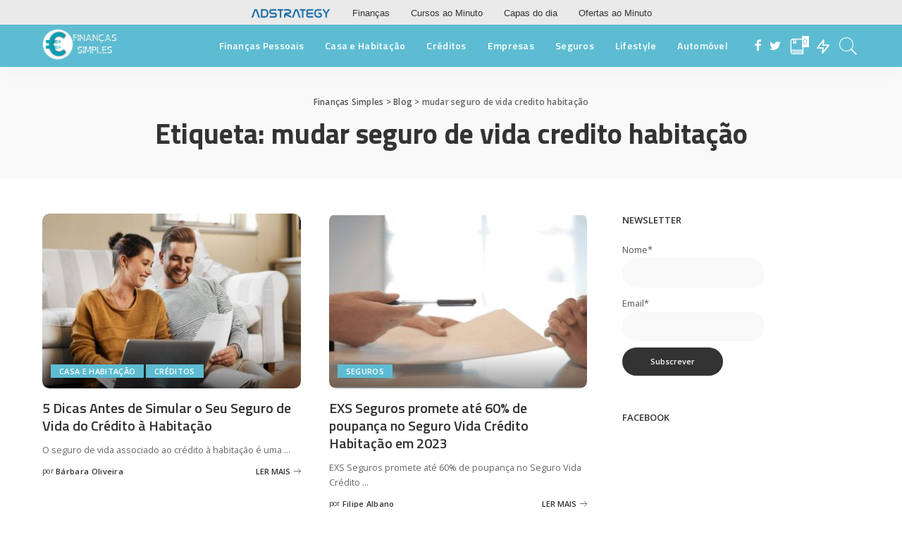

--- FILE ---
content_type: text/html; charset=UTF-8
request_url: https://www.financas-simples.pt/tag/mudar-seguro-de-vida-credito-habitacao/
body_size: 12609
content:
<!DOCTYPE html><html lang="pt-PT" prefix="og: https://ogp.me/ns#"><head><meta charset="UTF-8"><meta http-equiv="X-UA-Compatible" content="IE=edge"><meta name="viewport" content="width=device-width, initial-scale=1"><link rel="profile" href="https://gmpg.org/xfn/11">  <script data-cfasync="false" data-pagespeed-no-defer>var gtm4wp_datalayer_name = "dataLayer";
	var dataLayer = dataLayer || [];</script> <link media="all" href="https://www.financas-simples.pt/wp-content/cache/autoptimize/css/autoptimize_31b253a77a96fe45d16d420cc2754331.css" rel="stylesheet"><title>mudar seguro de vida credito habitação &ndash; Finanças Simples</title><meta name="robots" content="follow, noindex, noarchive, nosnippet"/><meta property="og:locale" content="pt_PT" /><meta property="og:type" content="article" /><meta property="og:title" content="mudar seguro de vida credito habitação &ndash; Finanças Simples" /><meta property="og:url" content="https://www.financas-simples.pt/tag/mudar-seguro-de-vida-credito-habitacao/" /><meta property="og:site_name" content="Finanças Simples" /><meta property="article:publisher" content="https://www.facebook.com/financassimples.pt" /><meta property="fb:app_id" content="966242223397117" /><meta name="twitter:card" content="summary_large_image" /><meta name="twitter:title" content="mudar seguro de vida credito habitação &ndash; Finanças Simples" /><link rel='dns-prefetch' href='//fonts.googleapis.com' /><link rel="alternate" type="application/rss+xml" title="Finanças Simples &raquo; Feed" href="https://www.financas-simples.pt/feed/" /><link rel="alternate" type="application/rss+xml" title="Finanças Simples &raquo; Feed de comentários" href="https://www.financas-simples.pt/comments/feed/" /><link rel="alternate" type="application/rss+xml" title="Feed de etiquetas Finanças Simples &raquo; mudar seguro de vida credito habitação" href="https://www.financas-simples.pt/tag/mudar-seguro-de-vida-credito-habitacao/feed/" /> <script type="application/ld+json">{"@context":"https://schema.org","@type":"Organization","legalName":"Finan\u00e7as Simples","url":"https://www.financas-simples.pt/","logo":"https://www.financas-simples.pt/wp-content/uploads/2020/02/Reel-Engine-Studios.png","sameAs":["https://www.facebook.com/financassimples.pt","https://twitter.com/FinancasSimples"]}</script> <script>window._wpemojiSettings = {"baseUrl":"https:\/\/s.w.org\/images\/core\/emoji\/15.0.3\/72x72\/","ext":".png","svgUrl":"https:\/\/s.w.org\/images\/core\/emoji\/15.0.3\/svg\/","svgExt":".svg","source":{"concatemoji":"https:\/\/www.financas-simples.pt\/wp-includes\/js\/wp-emoji-release.min.js?ver=6.7.4"}};
/*! This file is auto-generated */
!function(i,n){var o,s,e;function c(e){try{var t={supportTests:e,timestamp:(new Date).valueOf()};sessionStorage.setItem(o,JSON.stringify(t))}catch(e){}}function p(e,t,n){e.clearRect(0,0,e.canvas.width,e.canvas.height),e.fillText(t,0,0);var t=new Uint32Array(e.getImageData(0,0,e.canvas.width,e.canvas.height).data),r=(e.clearRect(0,0,e.canvas.width,e.canvas.height),e.fillText(n,0,0),new Uint32Array(e.getImageData(0,0,e.canvas.width,e.canvas.height).data));return t.every(function(e,t){return e===r[t]})}function u(e,t,n){switch(t){case"flag":return n(e,"\ud83c\udff3\ufe0f\u200d\u26a7\ufe0f","\ud83c\udff3\ufe0f\u200b\u26a7\ufe0f")?!1:!n(e,"\ud83c\uddfa\ud83c\uddf3","\ud83c\uddfa\u200b\ud83c\uddf3")&&!n(e,"\ud83c\udff4\udb40\udc67\udb40\udc62\udb40\udc65\udb40\udc6e\udb40\udc67\udb40\udc7f","\ud83c\udff4\u200b\udb40\udc67\u200b\udb40\udc62\u200b\udb40\udc65\u200b\udb40\udc6e\u200b\udb40\udc67\u200b\udb40\udc7f");case"emoji":return!n(e,"\ud83d\udc26\u200d\u2b1b","\ud83d\udc26\u200b\u2b1b")}return!1}function f(e,t,n){var r="undefined"!=typeof WorkerGlobalScope&&self instanceof WorkerGlobalScope?new OffscreenCanvas(300,150):i.createElement("canvas"),a=r.getContext("2d",{willReadFrequently:!0}),o=(a.textBaseline="top",a.font="600 32px Arial",{});return e.forEach(function(e){o[e]=t(a,e,n)}),o}function t(e){var t=i.createElement("script");t.src=e,t.defer=!0,i.head.appendChild(t)}"undefined"!=typeof Promise&&(o="wpEmojiSettingsSupports",s=["flag","emoji"],n.supports={everything:!0,everythingExceptFlag:!0},e=new Promise(function(e){i.addEventListener("DOMContentLoaded",e,{once:!0})}),new Promise(function(t){var n=function(){try{var e=JSON.parse(sessionStorage.getItem(o));if("object"==typeof e&&"number"==typeof e.timestamp&&(new Date).valueOf()<e.timestamp+604800&&"object"==typeof e.supportTests)return e.supportTests}catch(e){}return null}();if(!n){if("undefined"!=typeof Worker&&"undefined"!=typeof OffscreenCanvas&&"undefined"!=typeof URL&&URL.createObjectURL&&"undefined"!=typeof Blob)try{var e="postMessage("+f.toString()+"("+[JSON.stringify(s),u.toString(),p.toString()].join(",")+"));",r=new Blob([e],{type:"text/javascript"}),a=new Worker(URL.createObjectURL(r),{name:"wpTestEmojiSupports"});return void(a.onmessage=function(e){c(n=e.data),a.terminate(),t(n)})}catch(e){}c(n=f(s,u,p))}t(n)}).then(function(e){for(var t in e)n.supports[t]=e[t],n.supports.everything=n.supports.everything&&n.supports[t],"flag"!==t&&(n.supports.everythingExceptFlag=n.supports.everythingExceptFlag&&n.supports[t]);n.supports.everythingExceptFlag=n.supports.everythingExceptFlag&&!n.supports.flag,n.DOMReady=!1,n.readyCallback=function(){n.DOMReady=!0}}).then(function(){return e}).then(function(){var e;n.supports.everything||(n.readyCallback(),(e=n.source||{}).concatemoji?t(e.concatemoji):e.wpemoji&&e.twemoji&&(t(e.twemoji),t(e.wpemoji)))}))}((window,document),window._wpemojiSettings);</script> <link rel='stylesheet' id='google-font-quicksand-montserrat-poppins-css' href='https://fonts.googleapis.com/css?family=Quicksand%3A300%2C400%2C500%2C600%2C700%7CMontserrat%3A400%2C400i%2C500%2C600%2C700%2C900%7CPoppins%3A400%2C400i%2C700%2C700i&#038;subset=latin%2Clatin-ext&#038;ver=2.3' media='all' /><link rel='stylesheet' id='dashicons-css' href='https://www.financas-simples.pt/wp-includes/css/dashicons.min.css?ver=6.7.4' media='all' /><link rel='stylesheet' id='redux-google-fonts-pixwell_theme_options-css' href='https://fonts.googleapis.com/css?family=Open+Sans%3A300%2C400%2C600%2C700%2C800%2C300italic%2C400italic%2C600italic%2C700italic%2C800italic%7CTitillium+Web%3A600%2C700&#038;ver=1711023867' media='all' /> <script src="https://www.financas-simples.pt/wp-includes/js/jquery/jquery.min.js?ver=3.7.1" id="jquery-core-js"></script> <script id="cookie-notice-front-js-before">var cnArgs = {"ajaxUrl":"https:\/\/www.financas-simples.pt\/wp-admin\/admin-ajax.php","nonce":"29fe58ca16","hideEffect":"fade","position":"bottom","onScroll":false,"onScrollOffset":100,"onClick":false,"cookieName":"cookie_notice_accepted","cookieTime":15811200,"cookieTimeRejected":2592000,"globalCookie":false,"redirection":false,"cache":true,"revokeCookies":false,"revokeCookiesOpt":"automatic"};</script> <!--[if lt IE 9]> <script src="https://www.financas-simples.pt/wp-content/themes/pixwell/assets/js/html5shiv.min.js?ver=3.7.3" id="html5-js"></script> <![endif]--><link rel="https://api.w.org/" href="https://www.financas-simples.pt/wp-json/" /><link rel="alternate" title="JSON" type="application/json" href="https://www.financas-simples.pt/wp-json/wp/v2/tags/676" /><link rel="EditURI" type="application/rsd+xml" title="RSD" href="https://www.financas-simples.pt/xmlrpc.php?rsd" /><meta name="generator" content="WordPress 6.7.4" /> <script
  src="https://code.jquery.com/jquery-3.6.0.min.js"
  integrity="sha256-/xUj+3OJU5yExlq6GSYGSHk7tPXikynS7ogEvDej/m4="
  crossorigin="anonymous"></script> <script type="text/javascript">var fixed_header_class   = 'div.header-inner';
      var fixed_header_scroll   = '100';
      jQuery(window).scroll(function(){           
        if(jQuery(document).scrollTop() > fixed_header_scroll){
             jQuery(fixed_header_class).addClass("myfixedHeader");
           }else{
               jQuery(fixed_header_class).removeClass("myfixedHeader");	 
                }
   });</script> <meta name="facebook-domain-verification" content="mifd05wvs5tb9z5j8p3h98tugn8mgt" /> <script type="application/ld+json">{"@context":"https://schema.org","@type":"WebSite","@id":"https://www.financas-simples.pt/#website","url":"https://www.financas-simples.pt/","name":"Finan\u00e7as Simples","potentialAction":{"@type":"SearchAction","target":"https://www.financas-simples.pt/?s={search_term_string}","query-input":"required name=search_term_string"}}</script> 
 <script data-cfasync="false" data-pagespeed-no-defer type="text/javascript">var dataLayer_content = {"pagePostType":"post","pagePostType2":"tag-post"};
	dataLayer.push( dataLayer_content );</script> <script data-cfasync="false">(function(w,d,s,l,i){w[l]=w[l]||[];w[l].push({'gtm.start':
new Date().getTime(),event:'gtm.js'});var f=d.getElementsByTagName(s)[0],
j=d.createElement(s),dl=l!='dataLayer'?'&l='+l:'';j.async=true;j.src=
'//www.googletagmanager.com/gtm.js?id='+i+dl;f.parentNode.insertBefore(j,f);
})(window,document,'script','dataLayer','GTM-TBDWZK7');</script> 
 <script type="application/ld+json" class="saswp-schema-markup-output">[{"@context":"https:\/\/schema.org\/","@graph":[{"@context":"https:\/\/schema.org\/","@type":"SiteNavigationElement","@id":"https:\/\/www.financas-simples.pt#Menu Finan\u00e7as Simples","name":"Finan\u00e7as Pessoais","url":"https:\/\/www.financas-simples.pt\/category\/financas-pessoais\/"},{"@context":"https:\/\/schema.org\/","@type":"SiteNavigationElement","@id":"https:\/\/www.financas-simples.pt#Menu Finan\u00e7as Simples","name":"Casa e Habita\u00e7\u00e3o","url":"https:\/\/www.financas-simples.pt\/category\/casa-habitacao\/"},{"@context":"https:\/\/schema.org\/","@type":"SiteNavigationElement","@id":"https:\/\/www.financas-simples.pt#Menu Finan\u00e7as Simples","name":"Cr\u00e9ditos","url":"https:\/\/www.financas-simples.pt\/category\/creditos\/"},{"@context":"https:\/\/schema.org\/","@type":"SiteNavigationElement","@id":"https:\/\/www.financas-simples.pt#Menu Finan\u00e7as Simples","name":"Empresas","url":"https:\/\/www.financas-simples.pt\/category\/empresas\/"},{"@context":"https:\/\/schema.org\/","@type":"SiteNavigationElement","@id":"https:\/\/www.financas-simples.pt#Menu Finan\u00e7as Simples","name":"Seguros","url":"https:\/\/www.financas-simples.pt\/category\/seguros\/"},{"@context":"https:\/\/schema.org\/","@type":"SiteNavigationElement","@id":"https:\/\/www.financas-simples.pt#Menu Finan\u00e7as Simples","name":"Lifestyle","url":"https:\/\/www.financas-simples.pt\/category\/lifestyle\/"},{"@context":"https:\/\/schema.org\/","@type":"SiteNavigationElement","@id":"https:\/\/www.financas-simples.pt#Menu Finan\u00e7as Simples","name":"Autom\u00f3vel","url":"https:\/\/www.financas-simples.pt\/category\/auto\/"}]}]</script> <noscript><style>.lazyload[data-src]{display:none !important;}</style></noscript><link rel="icon" href="https://www.financas-simples.pt/wp-content/uploads/2019/06/cropped-logo-32x32.png" sizes="32x32" /><link rel="icon" href="https://www.financas-simples.pt/wp-content/uploads/2019/06/cropped-logo-192x192.png" sizes="192x192" /><link rel="apple-touch-icon" href="https://www.financas-simples.pt/wp-content/uploads/2019/06/cropped-logo-180x180.png" /><meta name="msapplication-TileImage" content="https://www.financas-simples.pt/wp-content/uploads/2019/06/cropped-logo-270x270.png" /><style type="text/css" title="dynamic-css" class="options-output">.topbar-wrap{font-family:"Open Sans";font-weight:normal;font-style:normal;color:#ffffff;}.main-menu > li > a,.off-canvas-menu > li > a{font-family:"Titillium Web";font-weight:600;font-style:normal;font-size:14px;}.footer-wrap{background-color:#10181e;background-repeat:repeat-x;background-size:inherit;background-attachment:inherit;background-position:center top;background-image:url('https://www.financas-simples.pt/wp-content/uploads/2020/03/footer.png');}.footer-menu-inner{font-family:"Titillium Web";letter-spacing:0px;font-weight:600;font-style:normal;font-size:14px;}html{font-family:"Open Sans";font-weight:400;font-style:normal;color:#555555;font-size:15px;}.p-wrap .entry-summary,.twitter-content.entry-summary,.author-description,.rssSummary{font-family:"Open Sans";font-weight:400;font-style:normal;}h1, .h1{font-family:"Titillium Web";text-transform:none;font-weight:700;font-style:normal;color:#333333;}h2, .h2{font-family:"Titillium Web";font-weight:600;font-style:normal;color:#333333;}h3, .h3{font-family:"Titillium Web";font-weight:600;font-style:normal;color:#333333;}h4, .h4{font-family:"Titillium Web";font-weight:600;font-style:normal;color:#333333;}h5, .h5{font-family:"Titillium Web";font-weight:600;font-style:normal;color:#333333;}h6, .h6{font-family:"Titillium Web";font-weight:600;font-style:normal;color:#333333;}.p-cat-info{font-family:"Open Sans";text-transform:uppercase;font-weight:600;font-style:normal;font-size:11px;}.p-meta-info, .wp-block-latest-posts__post-date{font-family:"Open Sans";font-weight:400;font-style:normal;font-size:11px;}.meta-info-author.author{font-family:"Open Sans";font-weight:600;font-style:normal;font-size:11px;}.breadcrumb{font-family:"Open Sans";font-weight:600;font-style:normal;font-size:12px;}.block-title, .block-header .block-title{font-family:"Open Sans";font-weight:600;font-style:normal;font-size:14px;}.ajax-quick-filter,.block-view-more{font-family:"Open Sans";font-weight:600;font-style:normal;font-size:11px;}.widget-title{font-family:"Open Sans";text-transform:uppercase;font-weight:600;font-style:normal;font-size:13px;}</style></head><body class="archive tag tag-mudar-seguro-de-vida-credito-habitacao tag-676 wp-embed-responsive cookies-not-set sticky-nav smart-sticky is-tooltips is-backtop block-header-4 w-header-1 cat-icon-radius ele-round feat-round is-parallax-feat is-fmask mh-p-link mh-p-excerpt"><div id="site" class="site"><aside id="off-canvas-section" class="off-canvas-wrap dark-style is-light-text is-hidden"><div class="close-panel-wrap tooltips-n"> <a href="#" id="off-canvas-close-btn" title="Close Panel"><i class="btn-close"></i></a></div><div class="off-canvas-holder"><div class="off-canvas-header is-light-text"><div class="header-inner"> <a href="https://www.financas-simples.pt/" class="off-canvas-logo"> <img src="[data-uri]" alt="Finanças Simples" data-src="https://www.financas-simples.pt/wp-content/uploads/2019/10/logo-removebg-preview-1.png" decoding="async" class="lazyload" data-eio-rwidth="500" data-eio-rheight="500"><noscript><img src="https://www.financas-simples.pt/wp-content/uploads/2019/10/logo-removebg-preview-1.png" alt="Finanças Simples" data-eio="l"></noscript> </a><aside class="inner-bottom"><div class="inner-bottom-right"><aside class="bookmark-section"> <a class="bookmark-link" href="https://www.financas-simples.pt/my-bookmarks/" title="Favoritos"> <span class="bookmark-icon"><i class="rbi rbi-book"></i><span class="bookmark-counter rb-counter">0</span></span> </a></aside></div></aside></div></div><div class="off-canvas-inner"><nav id="off-canvas-nav" class="off-canvas-nav"><ul id="off-canvas-menu" class="off-canvas-menu rb-menu is-clicked"><li id="menu-item-3304" class="menu-item menu-item-type-post_type menu-item-object-page menu-item-home menu-item-3304"><a href="https://www.financas-simples.pt/"><span>HOME</span></a></li><li id="menu-item-3350" class="menu-item menu-item-type-taxonomy menu-item-object-category menu-item-3350"><a href="https://www.financas-simples.pt/category/auto/"><span>Auto</span></a></li><li id="menu-item-3312" class="menu-item menu-item-type-taxonomy menu-item-object-category menu-item-has-children menu-item-3312"><a href="https://www.financas-simples.pt/category/financas-pessoais/"><span>Finanças Pessoais</span></a><ul class="sub-menu"><li id="menu-item-3313" class="menu-item menu-item-type-taxonomy menu-item-object-category menu-item-3313"><a href="https://www.financas-simples.pt/category/creditos/"><span>Créditos</span></a></li><li id="menu-item-3315" class="menu-item menu-item-type-taxonomy menu-item-object-category menu-item-3315"><a href="https://www.financas-simples.pt/category/seguranca-social/"><span>Segurança Social</span></a></li><li id="menu-item-3346" class="menu-item menu-item-type-taxonomy menu-item-object-category menu-item-3346"><a href="https://www.financas-simples.pt/category/seguros/"><span>Seguros</span></a></li></ul></li><li id="menu-item-3347" class="menu-item menu-item-type-taxonomy menu-item-object-category menu-item-3347"><a href="https://www.financas-simples.pt/category/empresas/"><span>Empresas</span></a></li><li id="menu-item-3349" class="menu-item menu-item-type-taxonomy menu-item-object-category menu-item-3349"><a href="https://www.financas-simples.pt/category/tecnologia/"><span>Tecnologia</span></a></li><li id="menu-item-3351" class="menu-item menu-item-type-taxonomy menu-item-object-category menu-item-3351"><a href="https://www.financas-simples.pt/category/opiniao-24/"><span>Opinião 24</span></a></li></ul></nav></div></div></aside><div class="site-outer"><div class="site-mask"></div><div class="topsite-wrap fw-widget-section"><div id="custom_html-3" class="widget_text widget topsite-sidebar widget_custom_html"><div class="textwidget custom-html-widget"><div class="container-fluid top-bar d-none d-sm-none d-md-block"><div class="row justify-content-center"><nav role="navigation" class="nav-test"><ul class="menu"><li class="logo-box"><a class="bar-logo" href="https://www.adstrategy.pt/"><img src="[data-uri]" data-src="/wp-content/uploads/2020/10/logo_top.png" decoding="async" class="lazyload" data-eio-rwidth="660" data-eio-rheight="80"><noscript><img src="/wp-content/uploads/2020/10/logo_top.png" data-eio="l"></noscript></a></li><li> Finanças<ul class="dropdown"><li><a href="https://financasaominuto.pt/">Finanças ao Minuto</a></li><li><a href="https://www.financas-simples.pt/">Finanças Simples</a></li></ul></li><li><a href="https://cursosaominuto.pt/wordpress/">Cursos ao Minuto</a></li><li><a href="https://capasdodia.pt/">Capas do dia</a></li><li><a href="https://www.ofertasaominuto.pt/">Ofertas ao Minuto</a></li></ul></nav></div></div><div class="nav_m col-12 d-block d-dm-block d-md-none"><div class="logo"> <a class="mobile_logo" href="https://www.adstrategy.pt/"><img src="[data-uri]" data-src="/wp-content/uploads/2020/10/logo_top.png" decoding="async" class="lazyload" data-eio-rwidth="660" data-eio-rheight="80"><noscript><img src="/wp-content/uploads/2020/10/logo_top.png" data-eio="l"></noscript></a></div><div class="main-nav_m"> <a class="hamburger-nav"></a><ul class="menu"> <a href="https://www.financas-simples.pt">Finanças Simples</a> <a href="https://financasaominuto.pt/">Finanças ao Minuto</a> <a href="https://cursosaominuto.pt/wordpress/">Cursos ao Minuto</a> <a href="https://capasdodia.pt">Capas do Dia</a> <a href="https://www.ofertasaominuto.pt/">Ofertas ao Minuto</a></ul></div></div></div></div></div><header id="site-header" class="header-wrap header-2"><div class="navbar-outer"><div class="navbar-wrap"><aside id="mobile-navbar" class="mobile-navbar"><div class="mobile-nav-inner rb-p20-gutter"><div class="m-nav-left"> <a href="#" class="off-canvas-trigger btn-toggle-wrap"><span class="btn-toggle"><span class="off-canvas-toggle"><span class="icon-toggle"></span></span></span></a></div><div class="m-nav-centered"><aside class="logo-mobile-wrap is-logo-image"> <a href="https://www.financas-simples.pt/" class="logo-mobile"> <img height="500" width="500" src="[data-uri]" alt="Finanças Simples" data-src="https://www.financas-simples.pt/wp-content/uploads/2019/10/logo-removebg-preview-1.png" decoding="async" class="lazyload" data-eio-rwidth="500" data-eio-rheight="500"><noscript><img height="500" width="500" src="https://www.financas-simples.pt/wp-content/uploads/2019/10/logo-removebg-preview-1.png" alt="Finanças Simples" data-eio="l"></noscript> </a></aside></div><div class="m-nav-right"><aside class="bookmark-section"> <a class="bookmark-link" href="https://www.financas-simples.pt/my-bookmarks/"> <span class="bookmark-icon"><i class="rbi rbi-book"></i><span class="bookmark-counter rb-counter">0</span></span> </a></aside><div class="mobile-search"> <a href="#" title="Pesquisar" class="search-icon nav-search-link"><i class="rbi rbi-search-light"></i></a><div class="navbar-search-popup header-lightbox"><div class="navbar-search-form"><form role="search" method="get" class="search-form" action="https://www.financas-simples.pt/"> <label> <span class="screen-reader-text">Pesquisar por:</span> <input type="search" class="search-field" placeholder="Pesquisar &hellip;" value="" name="s" /> </label> <input type="submit" class="search-submit" value="Pesquisar" /></form></div></div></div></div></div></aside><aside id="mobile-sticky-nav" class="mobile-sticky-nav"><div class="mobile-navbar mobile-sticky-inner"><div class="mobile-nav-inner rb-p20-gutter"><div class="m-nav-left"> <a href="#" class="off-canvas-trigger btn-toggle-wrap"><span class="btn-toggle"><span class="off-canvas-toggle"><span class="icon-toggle"></span></span></span></a></div><div class="m-nav-centered"><aside class="logo-mobile-wrap is-logo-image"> <a href="https://www.financas-simples.pt/" class="logo-mobile"> <img height="500" width="500" src="[data-uri]" alt="Finanças Simples" data-src="https://www.financas-simples.pt/wp-content/uploads/2019/10/logo-removebg-preview-1.png" decoding="async" class="lazyload" data-eio-rwidth="500" data-eio-rheight="500"><noscript><img height="500" width="500" src="https://www.financas-simples.pt/wp-content/uploads/2019/10/logo-removebg-preview-1.png" alt="Finanças Simples" data-eio="l"></noscript> </a></aside></div><div class="m-nav-right"><aside class="bookmark-section"> <a class="bookmark-link" href="https://www.financas-simples.pt/my-bookmarks/"> <span class="bookmark-icon"><i class="rbi rbi-book"></i><span class="bookmark-counter rb-counter">0</span></span> </a></aside><div class="mobile-search"> <a href="#" title="Pesquisar" class="search-icon nav-search-link"><i class="rbi rbi-search-light"></i></a><div class="navbar-search-popup header-lightbox"><div class="navbar-search-form"><form role="search" method="get" class="search-form" action="https://www.financas-simples.pt/"> <label> <span class="screen-reader-text">Pesquisar por:</span> <input type="search" class="search-field" placeholder="Pesquisar &hellip;" value="" name="s" /> </label> <input type="submit" class="search-submit" value="Pesquisar" /></form></div></div></div></div></div></div></aside><div class="rbc-container navbar-holder is-main-nav"><div class="navbar-inner rb-m20-gutter"><div class="navbar-left"><div class="logo-wrap is-logo-image site-branding"> <a href="https://www.financas-simples.pt/" class="logo" title="Finanças Simples"> <img class="logo-default lazyload" height="1080" width="1920" src="[data-uri]" alt="Finanças Simples" data-src="https://www.financas-simples.pt/wp-content/uploads/2020/02/Reel-Engine-Studios.png" decoding="async" data-eio-rwidth="1920" data-eio-rheight="1080"><noscript><img class="logo-default" height="1080" width="1920" src="https://www.financas-simples.pt/wp-content/uploads/2020/02/Reel-Engine-Studios.png" alt="Finanças Simples" data-eio="l"></noscript> </a></div></div><div class="navbar-right-outer"><nav id="site-navigation" class="main-menu-wrap" aria-label="main menu"><ul id="main-menu" class="main-menu rb-menu"  ><li id="menu-item-2395" class="menu-item menu-item-type-taxonomy menu-item-object-category menu-item-2395" ><a href="https://www.financas-simples.pt/category/financas-pessoais/" ><span>Finanças Pessoais</span></a></li><li id="menu-item-3890" class="menu-item menu-item-type-taxonomy menu-item-object-category menu-item-3890" ><a href="https://www.financas-simples.pt/category/casa-habitacao/" ><span>Casa e Habitação</span></a></li><li id="menu-item-3688" class="menu-item menu-item-type-taxonomy menu-item-object-category menu-item-3688" ><a href="https://www.financas-simples.pt/category/creditos/" ><span>Créditos</span></a></li><li id="menu-item-2952" class="menu-item menu-item-type-taxonomy menu-item-object-category menu-item-2952" ><a href="https://www.financas-simples.pt/category/empresas/" ><span>Empresas</span></a></li><li id="menu-item-3690" class="menu-item menu-item-type-taxonomy menu-item-object-category menu-item-3690" ><a href="https://www.financas-simples.pt/category/seguros/" ><span>Seguros</span></a></li><li id="menu-item-1645" class="menu-item menu-item-type-taxonomy menu-item-object-category menu-item-1645" ><a href="https://www.financas-simples.pt/category/lifestyle/" ><span>Lifestyle</span></a></li><li id="menu-item-1795" class="menu-Auto menu-item menu-item-type-taxonomy menu-item-object-category menu-item-1795" ><a href="https://www.financas-simples.pt/category/auto/" ><span>Automóvel</span></a></li></ul></nav><div class="navbar-right"><div class="navbar-social social-icons is-icon tooltips-n"> <a class="social-link-facebook" title="Facebook" href="https://www.facebook.com/financassimples.pt" target="_blank"><i class="rbi rbi-facebook"></i></a><a class="social-link-twitter" title="Twitter" href="https://twitter.com/FinancasSimples" target="_blank"><i class="rbi rbi-twitter"></i></a></div><aside class="bookmark-section tooltips-n"> <a class="bookmark-link" href="https://www.financas-simples.pt/my-bookmarks/" title="Favoritos"> <span class="bookmark-icon"><i class="rbi rbi-book"></i><span class="bookmark-counter rb-counter">0</span></span> </a></aside><aside class="trending-section is-hover"> <span class="trend-icon"><i class="rbi rbi-zap"></i></span><div class="trend-lightbox header-lightbox"><h6 class="trend-header h4">Tendências</h6><div class="trend-content"><article class="p-wrap p-list p-list-4 no-avatar post-2491 post type-post status-publish format-standard has-post-thumbnail hentry category-auto tag-declaracao-de-venda-automovel tag-declaracao-de-venda-automovel-pdf tag-declaracao-de-venda-do-automovel tag-documento-de-venda-automovel tag-documento-unico-automovel tag-minuta-da-declaracao-de-venda-automovel tag-remover-termo-declaracao-de-venda-automovel-declaracao-de-venda-automovel-2024 tag-requerimento-de-registo-automovel"><div class="col-left"><div class="p-feat"><figure class="p-thumb is-image"> <a href="https://www.financas-simples.pt/declaracao-de-venda-automovel/" title="Declaração de Venda Automóvel: Guia 2026"><img width="100" height="58" src="https://www.financas-simples.pt/wp-content/uploads/2019/06/declaração-de-venda-automovel-min.jpg" data-src="https://www.financas-simples.pt/wp-content/uploads/2019/06/declaração-de-venda-automovel-min.jpg" class="lazyload rb-lazyload rb-autosize attachment-pixwell_280x210-small size-pixwell_280x210-small wp-post-image" alt="declaração-de-venda-automovel" decoding="async" data-srcset="https://www.financas-simples.pt/wp-content/uploads/2019/06/declaração-de-venda-automovel-min.jpg 701w, https://www.financas-simples.pt/wp-content/uploads/2019/06/declaração-de-venda-automovel-min-300x175.jpg 300w" data-sizes="(max-width: 100px) 100vw, 100px" /></a></figure></div></div><div class="col-right"><div class="p-header"><h4 class="entry-title h6"> <a class="p-url" href="https://www.financas-simples.pt/declaracao-de-venda-automovel/" rel="bookmark" title="Declaração de Venda Automóvel: Guia 2026">Declaração de Venda Automóvel: Guia 2026</a></h4></div><div class="p-footer"><aside class="p-meta-info"> <span class="meta-info-el meta-info-date"> <i class="rbi rbi-clock"></i> <abbr class="date published" title="2025-01-01T21:30:19+00:00">Janeiro 1, 2025</abbr> <abbr class="updated" title="2026-01-02T14:41:15+00:00">Janeiro 2, 2026</abbr> </span></aside><aside class="hidden-meta is-hidden"> <span class="author vcard is-hidden"> <a class="url fn" rel="author" href="https://www.financas-simples.pt/author/crlucas23/"> <img alt='Cristiano Lucas' src="[data-uri]"  class="avatar avatar-22 photo lazyload" height='22' width='22' decoding='async' data-src="https://secure.gravatar.com/avatar/62eccf27223a92a3743365c64374b277?s=22&d=mm&r=g" data-srcset="https://secure.gravatar.com/avatar/62eccf27223a92a3743365c64374b277?s=44&#038;d=mm&#038;r=g 2x" data-eio-rwidth="22" data-eio-rheight="22" /><noscript><img alt='Cristiano Lucas' src='https://secure.gravatar.com/avatar/62eccf27223a92a3743365c64374b277?s=22&#038;d=mm&#038;r=g' srcset='https://secure.gravatar.com/avatar/62eccf27223a92a3743365c64374b277?s=44&#038;d=mm&#038;r=g 2x' class='avatar avatar-22 photo' height='22' width='22' decoding='async' data-eio="l" /></noscript> Cristiano Lucas </a> </span> <span class="p-tags is-hidden"> <a href="https://www.financas-simples.pt/tag/declaracao-de-venda-automovel/" rel="tag">declaração de venda automóvel</a> <a href="https://www.financas-simples.pt/tag/declaracao-de-venda-automovel-pdf/" rel="tag">declaração de venda automóvel pdf</a> <a href="https://www.financas-simples.pt/tag/declaracao-de-venda-do-automovel/" rel="tag">Declaração de venda do automóvel</a> <a href="https://www.financas-simples.pt/tag/documento-de-venda-automovel/" rel="tag">documento de venda automóvel</a> <a href="https://www.financas-simples.pt/tag/documento-unico-automovel/" rel="tag">documento único automóvel</a> <a href="https://www.financas-simples.pt/tag/minuta-da-declaracao-de-venda-automovel/" rel="tag">minuta da declaração de venda automóvel</a> <a href="https://www.financas-simples.pt/tag/remover-termo-declaracao-de-venda-automovel-declaracao-de-venda-automovel-2024/" rel="tag">Remover termo: declaração de venda automóvel declaração de venda automóvel 2024</a> <a href="https://www.financas-simples.pt/tag/requerimento-de-registo-automovel/" rel="tag">Requerimento de Registo Automóvel</a> </span></aside></div></div></article><article class="p-wrap p-list p-list-4 no-avatar post-1890 post type-post status-publish format-standard has-post-thumbnail hentry category-empresas tag-cartao-de-refeicao tag-cartao-refeicao tag-cartao-refeicao-2023 tag-cartao-refeicao-2024 tag-legislacao-sobre-cartoes-de-refeicao tag-melhor-cartao-refeicao tag-qual-o-melhor-cartao-refeicao-em-portugal tag-subsidio-alimentacao tag-tsu"><div class="col-left"><div class="p-feat"><figure class="p-thumb is-image"> <a href="https://www.financas-simples.pt/cartao-refeicao/" title="Guia do Cartão Refeição 2026"><img width="100" height="52" src="https://www.financas-simples.pt/wp-content/uploads/2019/05/imagem2.jpg" data-src="https://www.financas-simples.pt/wp-content/uploads/2019/05/imagem2.jpg" class="lazyload rb-lazyload rb-autosize attachment-pixwell_280x210-small size-pixwell_280x210-small wp-post-image" alt="cartão de refeição" decoding="async" data-srcset="https://www.financas-simples.pt/wp-content/uploads/2019/05/imagem2.jpg 1200w, https://www.financas-simples.pt/wp-content/uploads/2019/05/imagem2-300x157.jpg 300w, https://www.financas-simples.pt/wp-content/uploads/2019/05/imagem2-768x402.jpg 768w, https://www.financas-simples.pt/wp-content/uploads/2019/05/imagem2-1024x536.jpg 1024w" data-sizes="(max-width: 100px) 100vw, 100px" /></a></figure></div></div><div class="col-right"><div class="p-header"><h4 class="entry-title h6"> <a class="p-url" href="https://www.financas-simples.pt/cartao-refeicao/" rel="bookmark" title="Guia do Cartão Refeição 2026">Guia do Cartão Refeição 2026</a></h4></div><div class="p-footer"><aside class="p-meta-info"> <span class="meta-info-el meta-info-date"> <i class="rbi rbi-clock"></i> <abbr class="date published" title="2024-01-01T14:06:45+00:00">Janeiro 1, 2024</abbr> <abbr class="updated" title="2026-01-02T14:37:13+00:00">Janeiro 2, 2026</abbr> </span></aside><aside class="hidden-meta is-hidden"> <span class="author vcard is-hidden"> <a class="url fn" rel="author" href="https://www.financas-simples.pt/author/crlucas23/"> <img alt='Cristiano Lucas' src="[data-uri]"  class="avatar avatar-22 photo lazyload" height='22' width='22' decoding='async' data-src="https://secure.gravatar.com/avatar/62eccf27223a92a3743365c64374b277?s=22&d=mm&r=g" data-srcset="https://secure.gravatar.com/avatar/62eccf27223a92a3743365c64374b277?s=44&#038;d=mm&#038;r=g 2x" data-eio-rwidth="22" data-eio-rheight="22" /><noscript><img alt='Cristiano Lucas' src='https://secure.gravatar.com/avatar/62eccf27223a92a3743365c64374b277?s=22&#038;d=mm&#038;r=g' srcset='https://secure.gravatar.com/avatar/62eccf27223a92a3743365c64374b277?s=44&#038;d=mm&#038;r=g 2x' class='avatar avatar-22 photo' height='22' width='22' decoding='async' data-eio="l" /></noscript> Cristiano Lucas </a> </span> <span class="p-tags is-hidden"> <a href="https://www.financas-simples.pt/tag/cartao-de-refeicao/" rel="tag">cartão de refeição</a> <a href="https://www.financas-simples.pt/tag/cartao-refeicao/" rel="tag">cartão refeição</a> <a href="https://www.financas-simples.pt/tag/cartao-refeicao-2023/" rel="tag">cartão refeição 2023</a> <a href="https://www.financas-simples.pt/tag/cartao-refeicao-2024/" rel="tag">cartão refeição 2024</a> <a href="https://www.financas-simples.pt/tag/legislacao-sobre-cartoes-de-refeicao/" rel="tag">legislação sobre cartões de refeição</a> <a href="https://www.financas-simples.pt/tag/melhor-cartao-refeicao/" rel="tag">melhor cartão refeição</a> <a href="https://www.financas-simples.pt/tag/qual-o-melhor-cartao-refeicao-em-portugal/" rel="tag">QUAL O MELHOR CARTÃO REFEIÇÃO EM PORTUGAL</a> <a href="https://www.financas-simples.pt/tag/subsidio-alimentacao/" rel="tag">subsidio alimentação</a> <a href="https://www.financas-simples.pt/tag/tsu/" rel="tag">TSU</a> </span></aside></div></div></article><article class="p-wrap p-list p-list-4 no-avatar post-3520 post type-post status-publish format-standard has-post-thumbnail hentry category-auto tag-iuc-motas tag-iuc-motas-2023 tag-iuc-motociclos tag-iuc-motos tag-motas-pagam-iuc tag-simulador-iuc-motas tag-tabela-de-iuc-2023 tag-tabela-iuc-motociclos-2023"><div class="col-left"><div class="p-feat"><figure class="p-thumb is-image"> <a href="https://www.financas-simples.pt/iuc-motociclos/" title="Imposto Único Circulação Motociclos &#8211; IUC Motos 2024"><img width="100" height="75" src="https://www.financas-simples.pt/wp-content/uploads/2020/03/iuc-motociclos-28x21.jpg" data-src="https://www.financas-simples.pt/wp-content/uploads/2020/03/iuc-motociclos-100x75.jpg" class="lazyload rb-lazyload rb-autosize attachment-pixwell_280x210-small size-pixwell_280x210-small wp-post-image" alt="iuc motociclos" decoding="async" data-srcset="https://www.financas-simples.pt/wp-content/uploads/2020/03/iuc-motociclos-100x75.jpg 100w, https://www.financas-simples.pt/wp-content/uploads/2020/03/iuc-motociclos-280x210.jpg 280w, https://www.financas-simples.pt/wp-content/uploads/2020/03/iuc-motociclos-28x21.jpg 28w" data-sizes="(max-width: 100px) 100vw, 100px" /></a></figure></div></div><div class="col-right"><div class="p-header"><h4 class="entry-title h6"> <a class="p-url" href="https://www.financas-simples.pt/iuc-motociclos/" rel="bookmark" title="Imposto Único Circulação Motociclos &#8211; IUC Motos 2024">Imposto Único Circulação Motociclos &#8211; IUC Motos 2024</a></h4></div><div class="p-footer"><aside class="p-meta-info"> <span class="meta-info-el meta-info-date"> <i class="rbi rbi-clock"></i> <abbr class="date published" title="2023-03-15T09:44:50+00:00">Março 15, 2023</abbr> <abbr class="updated" title="2023-12-15T17:24:23+00:00">Dezembro 15, 2023</abbr> </span></aside><aside class="hidden-meta is-hidden"> <span class="author vcard is-hidden"> <a class="url fn" rel="author" href="https://www.financas-simples.pt/author/alexandra-martins/"> <img data-del="avatar" alt="Alexandra Martins" src="[data-uri]" class="avatar pp-user-avatar avatar-22 photo  lazyload" height='22' width='22' data-src="https://www.financas-simples.pt/wp-content/uploads/2019/09/Screenshot-2019-09-05-at-13.15.23-150x150.png" decoding="async" data-eio-rwidth="150" data-eio-rheight="150" /><noscript><img data-del="avatar" alt="Alexandra Martins" src='https://www.financas-simples.pt/wp-content/uploads/2019/09/Screenshot-2019-09-05-at-13.15.23-150x150.png' class='avatar pp-user-avatar avatar-22 photo ' height='22' width='22' data-eio="l" /></noscript> Alexandra Martins </a> </span> <span class="p-tags is-hidden"> <a href="https://www.financas-simples.pt/tag/iuc-motas/" rel="tag">iuc motas</a> <a href="https://www.financas-simples.pt/tag/iuc-motas-2023/" rel="tag">iuc motas 2023</a> <a href="https://www.financas-simples.pt/tag/iuc-motociclos/" rel="tag">IUC Motociclos</a> <a href="https://www.financas-simples.pt/tag/iuc-motos/" rel="tag">iuc motos</a> <a href="https://www.financas-simples.pt/tag/motas-pagam-iuc/" rel="tag">motas pagam iuc</a> <a href="https://www.financas-simples.pt/tag/simulador-iuc-motas/" rel="tag">simulador iuc motas</a> <a href="https://www.financas-simples.pt/tag/tabela-de-iuc-2023/" rel="tag">Tabela de IUC 2023</a> <a href="https://www.financas-simples.pt/tag/tabela-iuc-motociclos-2023/" rel="tag">Tabela IUC Motociclos 2023</a> </span></aside></div></div></article><article class="p-wrap p-list p-list-4 no-avatar post-1956 post type-post status-publish format-standard has-post-thumbnail hentry category-financas-pessoais tag-faturas tag-financas tag-recibos-verdes"><div class="col-left"><div class="p-feat"><figure class="p-thumb is-image"> <a href="https://www.financas-simples.pt/recibos-verdes/" title="Guia Definitivo: Recibos Verdes 2021"><img width="100" height="66" src="https://www.financas-simples.pt/wp-content/uploads/2019/05/recibos-verdes-1.jpeg" data-src="https://www.financas-simples.pt/wp-content/uploads/2019/05/recibos-verdes-1.jpeg" class="lazyload rb-lazyload rb-autosize attachment-pixwell_280x210-small size-pixwell_280x210-small wp-post-image" alt="recibos verdes" decoding="async" data-srcset="https://www.financas-simples.pt/wp-content/uploads/2019/05/recibos-verdes-1.jpeg 699w, https://www.financas-simples.pt/wp-content/uploads/2019/05/recibos-verdes-1-300x199.jpeg 300w" data-sizes="(max-width: 100px) 100vw, 100px" /></a></figure></div></div><div class="col-right"><div class="p-header"><h4 class="entry-title h6"> <a class="p-url" href="https://www.financas-simples.pt/recibos-verdes/" rel="bookmark" title="Guia Definitivo: Recibos Verdes 2021">Guia Definitivo: Recibos Verdes 2021</a></h4></div><div class="p-footer"><aside class="p-meta-info"> <span class="meta-info-el meta-info-date"> <i class="rbi rbi-clock"></i> <abbr class="date published" title="2019-05-05T00:59:59+00:00">Maio 5, 2019</abbr> <abbr class="updated" title="2021-01-07T12:10:31+00:00">Janeiro 7, 2021</abbr> </span></aside><aside class="hidden-meta is-hidden"> <span class="author vcard is-hidden"> <a class="url fn" rel="author" href="https://www.financas-simples.pt/author/crlucas23/"> <img alt='Cristiano Lucas' src="[data-uri]"  class="avatar avatar-22 photo lazyload" height='22' width='22' decoding='async' data-src="https://secure.gravatar.com/avatar/62eccf27223a92a3743365c64374b277?s=22&d=mm&r=g" data-srcset="https://secure.gravatar.com/avatar/62eccf27223a92a3743365c64374b277?s=44&#038;d=mm&#038;r=g 2x" data-eio-rwidth="22" data-eio-rheight="22" /><noscript><img alt='Cristiano Lucas' src='https://secure.gravatar.com/avatar/62eccf27223a92a3743365c64374b277?s=22&#038;d=mm&#038;r=g' srcset='https://secure.gravatar.com/avatar/62eccf27223a92a3743365c64374b277?s=44&#038;d=mm&#038;r=g 2x' class='avatar avatar-22 photo' height='22' width='22' decoding='async' data-eio="l" /></noscript> Cristiano Lucas </a> </span> <span class="p-tags is-hidden"> <a href="https://www.financas-simples.pt/tag/faturas/" rel="tag">faturas</a> <a href="https://www.financas-simples.pt/tag/financas/" rel="tag">finanças</a> <a href="https://www.financas-simples.pt/tag/recibos-verdes/" rel="tag">recibos verdes</a> </span></aside></div></div></article></div></div></aside><aside class="navbar-search nav-search-live"> <a href="#" title="Pesquisar" class="nav-search-link search-icon"><i class="rbi rbi-search-light"></i></a><div class="navbar-search-popup header-lightbox"><div class="navbar-search-form"><form role="search" method="get" class="search-form" action="https://www.financas-simples.pt/"> <label> <span class="screen-reader-text">Pesquisar por:</span> <input type="search" class="search-field" placeholder="Pesquisar &hellip;" value="" name="s" /> </label> <input type="submit" class="search-submit" value="Pesquisar" /></form></div><div class="load-animation live-search-animation"></div><div class="navbar-search-response"></div></div></aside></div></div></div></div></div></div><aside id="sticky-nav" class="section-sticky-holder"><div class="section-sticky"><div class="navbar-wrap"><div class="rbc-container navbar-holder"><div class="navbar-inner rb-m20-gutter"><div class="navbar-left"><div class="logo-wrap is-logo-image site-branding"> <a href="https://www.financas-simples.pt/" class="logo" title="Finanças Simples"> <img class="logo-default lazyload" height="1080" width="1920" src="[data-uri]" alt="Finanças Simples" data-src="https://www.financas-simples.pt/wp-content/uploads/2020/02/Reel-Engine-Studios.png" decoding="async" data-eio-rwidth="1920" data-eio-rheight="1080"><noscript><img class="logo-default" height="1080" width="1920" src="https://www.financas-simples.pt/wp-content/uploads/2020/02/Reel-Engine-Studios.png" alt="Finanças Simples" data-eio="l"></noscript> </a></div><aside class="main-menu-wrap"><ul id="sticky-menu" class="main-menu rb-menu"><li class="menu-item menu-item-type-taxonomy menu-item-object-category menu-item-2395"><a href="https://www.financas-simples.pt/category/financas-pessoais/"><span>Finanças Pessoais</span></a></li><li class="menu-item menu-item-type-taxonomy menu-item-object-category menu-item-3890"><a href="https://www.financas-simples.pt/category/casa-habitacao/"><span>Casa e Habitação</span></a></li><li class="menu-item menu-item-type-taxonomy menu-item-object-category menu-item-3688"><a href="https://www.financas-simples.pt/category/creditos/"><span>Créditos</span></a></li><li class="menu-item menu-item-type-taxonomy menu-item-object-category menu-item-2952"><a href="https://www.financas-simples.pt/category/empresas/"><span>Empresas</span></a></li><li class="menu-item menu-item-type-taxonomy menu-item-object-category menu-item-3690"><a href="https://www.financas-simples.pt/category/seguros/"><span>Seguros</span></a></li><li class="menu-item menu-item-type-taxonomy menu-item-object-category menu-item-1645"><a href="https://www.financas-simples.pt/category/lifestyle/"><span>Lifestyle</span></a></li><li class="menu-Auto menu-item menu-item-type-taxonomy menu-item-object-category menu-item-1795"><a href="https://www.financas-simples.pt/category/auto/"><span>Automóvel</span></a></li></ul></aside></div><div class="navbar-right"><div class="navbar-social social-icons is-icon tooltips-n"> <a class="social-link-facebook" title="Facebook" href="https://www.facebook.com/financassimples.pt" target="_blank"><i class="rbi rbi-facebook"></i></a><a class="social-link-twitter" title="Twitter" href="https://twitter.com/FinancasSimples" target="_blank"><i class="rbi rbi-twitter"></i></a></div><aside class="trending-section is-hover"> <span class="trend-icon"><i class="rbi rbi-zap"></i></span><div class="trend-lightbox header-lightbox"><h6 class="trend-header h4">Tendências</h6><div class="trend-content"><article class="p-wrap p-list p-list-4 no-avatar post-2491 post type-post status-publish format-standard has-post-thumbnail hentry category-auto tag-declaracao-de-venda-automovel tag-declaracao-de-venda-automovel-pdf tag-declaracao-de-venda-do-automovel tag-documento-de-venda-automovel tag-documento-unico-automovel tag-minuta-da-declaracao-de-venda-automovel tag-remover-termo-declaracao-de-venda-automovel-declaracao-de-venda-automovel-2024 tag-requerimento-de-registo-automovel"><div class="col-left"><div class="p-feat"><figure class="p-thumb is-image"> <a href="https://www.financas-simples.pt/declaracao-de-venda-automovel/" title="Declaração de Venda Automóvel: Guia 2026"><img width="100" height="58" src="https://www.financas-simples.pt/wp-content/uploads/2019/06/declaração-de-venda-automovel-min.jpg" data-src="https://www.financas-simples.pt/wp-content/uploads/2019/06/declaração-de-venda-automovel-min.jpg" class="lazyload rb-lazyload rb-autosize attachment-pixwell_280x210-small size-pixwell_280x210-small wp-post-image" alt="declaração-de-venda-automovel" decoding="async" data-srcset="https://www.financas-simples.pt/wp-content/uploads/2019/06/declaração-de-venda-automovel-min.jpg 701w, https://www.financas-simples.pt/wp-content/uploads/2019/06/declaração-de-venda-automovel-min-300x175.jpg 300w" data-sizes="(max-width: 100px) 100vw, 100px" /></a></figure></div></div><div class="col-right"><div class="p-header"><h4 class="entry-title h6"> <a class="p-url" href="https://www.financas-simples.pt/declaracao-de-venda-automovel/" rel="bookmark" title="Declaração de Venda Automóvel: Guia 2026">Declaração de Venda Automóvel: Guia 2026</a></h4></div><div class="p-footer"><aside class="p-meta-info"> <span class="meta-info-el meta-info-date"> <i class="rbi rbi-clock"></i> <abbr class="date published" title="2025-01-01T21:30:19+00:00">Janeiro 1, 2025</abbr> <abbr class="updated" title="2026-01-02T14:41:15+00:00">Janeiro 2, 2026</abbr> </span></aside><aside class="hidden-meta is-hidden"> <span class="author vcard is-hidden"> <a class="url fn" rel="author" href="https://www.financas-simples.pt/author/crlucas23/"> <img alt='Cristiano Lucas' src="[data-uri]"  class="avatar avatar-22 photo lazyload" height='22' width='22' decoding='async' data-src="https://secure.gravatar.com/avatar/62eccf27223a92a3743365c64374b277?s=22&d=mm&r=g" data-srcset="https://secure.gravatar.com/avatar/62eccf27223a92a3743365c64374b277?s=44&#038;d=mm&#038;r=g 2x" data-eio-rwidth="22" data-eio-rheight="22" /><noscript><img alt='Cristiano Lucas' src='https://secure.gravatar.com/avatar/62eccf27223a92a3743365c64374b277?s=22&#038;d=mm&#038;r=g' srcset='https://secure.gravatar.com/avatar/62eccf27223a92a3743365c64374b277?s=44&#038;d=mm&#038;r=g 2x' class='avatar avatar-22 photo' height='22' width='22' decoding='async' data-eio="l" /></noscript> Cristiano Lucas </a> </span> <span class="p-tags is-hidden"> <a href="https://www.financas-simples.pt/tag/declaracao-de-venda-automovel/" rel="tag">declaração de venda automóvel</a> <a href="https://www.financas-simples.pt/tag/declaracao-de-venda-automovel-pdf/" rel="tag">declaração de venda automóvel pdf</a> <a href="https://www.financas-simples.pt/tag/declaracao-de-venda-do-automovel/" rel="tag">Declaração de venda do automóvel</a> <a href="https://www.financas-simples.pt/tag/documento-de-venda-automovel/" rel="tag">documento de venda automóvel</a> <a href="https://www.financas-simples.pt/tag/documento-unico-automovel/" rel="tag">documento único automóvel</a> <a href="https://www.financas-simples.pt/tag/minuta-da-declaracao-de-venda-automovel/" rel="tag">minuta da declaração de venda automóvel</a> <a href="https://www.financas-simples.pt/tag/remover-termo-declaracao-de-venda-automovel-declaracao-de-venda-automovel-2024/" rel="tag">Remover termo: declaração de venda automóvel declaração de venda automóvel 2024</a> <a href="https://www.financas-simples.pt/tag/requerimento-de-registo-automovel/" rel="tag">Requerimento de Registo Automóvel</a> </span></aside></div></div></article><article class="p-wrap p-list p-list-4 no-avatar post-1890 post type-post status-publish format-standard has-post-thumbnail hentry category-empresas tag-cartao-de-refeicao tag-cartao-refeicao tag-cartao-refeicao-2023 tag-cartao-refeicao-2024 tag-legislacao-sobre-cartoes-de-refeicao tag-melhor-cartao-refeicao tag-qual-o-melhor-cartao-refeicao-em-portugal tag-subsidio-alimentacao tag-tsu"><div class="col-left"><div class="p-feat"><figure class="p-thumb is-image"> <a href="https://www.financas-simples.pt/cartao-refeicao/" title="Guia do Cartão Refeição 2026"><img width="100" height="52" src="https://www.financas-simples.pt/wp-content/uploads/2019/05/imagem2.jpg" data-src="https://www.financas-simples.pt/wp-content/uploads/2019/05/imagem2.jpg" class="lazyload rb-lazyload rb-autosize attachment-pixwell_280x210-small size-pixwell_280x210-small wp-post-image" alt="cartão de refeição" decoding="async" data-srcset="https://www.financas-simples.pt/wp-content/uploads/2019/05/imagem2.jpg 1200w, https://www.financas-simples.pt/wp-content/uploads/2019/05/imagem2-300x157.jpg 300w, https://www.financas-simples.pt/wp-content/uploads/2019/05/imagem2-768x402.jpg 768w, https://www.financas-simples.pt/wp-content/uploads/2019/05/imagem2-1024x536.jpg 1024w" data-sizes="(max-width: 100px) 100vw, 100px" /></a></figure></div></div><div class="col-right"><div class="p-header"><h4 class="entry-title h6"> <a class="p-url" href="https://www.financas-simples.pt/cartao-refeicao/" rel="bookmark" title="Guia do Cartão Refeição 2026">Guia do Cartão Refeição 2026</a></h4></div><div class="p-footer"><aside class="p-meta-info"> <span class="meta-info-el meta-info-date"> <i class="rbi rbi-clock"></i> <abbr class="date published" title="2024-01-01T14:06:45+00:00">Janeiro 1, 2024</abbr> <abbr class="updated" title="2026-01-02T14:37:13+00:00">Janeiro 2, 2026</abbr> </span></aside><aside class="hidden-meta is-hidden"> <span class="author vcard is-hidden"> <a class="url fn" rel="author" href="https://www.financas-simples.pt/author/crlucas23/"> <img alt='Cristiano Lucas' src="[data-uri]"  class="avatar avatar-22 photo lazyload" height='22' width='22' decoding='async' data-src="https://secure.gravatar.com/avatar/62eccf27223a92a3743365c64374b277?s=22&d=mm&r=g" data-srcset="https://secure.gravatar.com/avatar/62eccf27223a92a3743365c64374b277?s=44&#038;d=mm&#038;r=g 2x" data-eio-rwidth="22" data-eio-rheight="22" /><noscript><img alt='Cristiano Lucas' src='https://secure.gravatar.com/avatar/62eccf27223a92a3743365c64374b277?s=22&#038;d=mm&#038;r=g' srcset='https://secure.gravatar.com/avatar/62eccf27223a92a3743365c64374b277?s=44&#038;d=mm&#038;r=g 2x' class='avatar avatar-22 photo' height='22' width='22' decoding='async' data-eio="l" /></noscript> Cristiano Lucas </a> </span> <span class="p-tags is-hidden"> <a href="https://www.financas-simples.pt/tag/cartao-de-refeicao/" rel="tag">cartão de refeição</a> <a href="https://www.financas-simples.pt/tag/cartao-refeicao/" rel="tag">cartão refeição</a> <a href="https://www.financas-simples.pt/tag/cartao-refeicao-2023/" rel="tag">cartão refeição 2023</a> <a href="https://www.financas-simples.pt/tag/cartao-refeicao-2024/" rel="tag">cartão refeição 2024</a> <a href="https://www.financas-simples.pt/tag/legislacao-sobre-cartoes-de-refeicao/" rel="tag">legislação sobre cartões de refeição</a> <a href="https://www.financas-simples.pt/tag/melhor-cartao-refeicao/" rel="tag">melhor cartão refeição</a> <a href="https://www.financas-simples.pt/tag/qual-o-melhor-cartao-refeicao-em-portugal/" rel="tag">QUAL O MELHOR CARTÃO REFEIÇÃO EM PORTUGAL</a> <a href="https://www.financas-simples.pt/tag/subsidio-alimentacao/" rel="tag">subsidio alimentação</a> <a href="https://www.financas-simples.pt/tag/tsu/" rel="tag">TSU</a> </span></aside></div></div></article><article class="p-wrap p-list p-list-4 no-avatar post-3520 post type-post status-publish format-standard has-post-thumbnail hentry category-auto tag-iuc-motas tag-iuc-motas-2023 tag-iuc-motociclos tag-iuc-motos tag-motas-pagam-iuc tag-simulador-iuc-motas tag-tabela-de-iuc-2023 tag-tabela-iuc-motociclos-2023"><div class="col-left"><div class="p-feat"><figure class="p-thumb is-image"> <a href="https://www.financas-simples.pt/iuc-motociclos/" title="Imposto Único Circulação Motociclos &#8211; IUC Motos 2024"><img width="100" height="75" src="https://www.financas-simples.pt/wp-content/uploads/2020/03/iuc-motociclos-28x21.jpg" data-src="https://www.financas-simples.pt/wp-content/uploads/2020/03/iuc-motociclos-100x75.jpg" class="lazyload rb-lazyload rb-autosize attachment-pixwell_280x210-small size-pixwell_280x210-small wp-post-image" alt="iuc motociclos" decoding="async" data-srcset="https://www.financas-simples.pt/wp-content/uploads/2020/03/iuc-motociclos-100x75.jpg 100w, https://www.financas-simples.pt/wp-content/uploads/2020/03/iuc-motociclos-280x210.jpg 280w, https://www.financas-simples.pt/wp-content/uploads/2020/03/iuc-motociclos-28x21.jpg 28w" data-sizes="(max-width: 100px) 100vw, 100px" /></a></figure></div></div><div class="col-right"><div class="p-header"><h4 class="entry-title h6"> <a class="p-url" href="https://www.financas-simples.pt/iuc-motociclos/" rel="bookmark" title="Imposto Único Circulação Motociclos &#8211; IUC Motos 2024">Imposto Único Circulação Motociclos &#8211; IUC Motos 2024</a></h4></div><div class="p-footer"><aside class="p-meta-info"> <span class="meta-info-el meta-info-date"> <i class="rbi rbi-clock"></i> <abbr class="date published" title="2023-03-15T09:44:50+00:00">Março 15, 2023</abbr> <abbr class="updated" title="2023-12-15T17:24:23+00:00">Dezembro 15, 2023</abbr> </span></aside><aside class="hidden-meta is-hidden"> <span class="author vcard is-hidden"> <a class="url fn" rel="author" href="https://www.financas-simples.pt/author/alexandra-martins/"> <img data-del="avatar" alt="Alexandra Martins" src="[data-uri]" class="avatar pp-user-avatar avatar-22 photo  lazyload" height='22' width='22' data-src="https://www.financas-simples.pt/wp-content/uploads/2019/09/Screenshot-2019-09-05-at-13.15.23-150x150.png" decoding="async" data-eio-rwidth="150" data-eio-rheight="150" /><noscript><img data-del="avatar" alt="Alexandra Martins" src='https://www.financas-simples.pt/wp-content/uploads/2019/09/Screenshot-2019-09-05-at-13.15.23-150x150.png' class='avatar pp-user-avatar avatar-22 photo ' height='22' width='22' data-eio="l" /></noscript> Alexandra Martins </a> </span> <span class="p-tags is-hidden"> <a href="https://www.financas-simples.pt/tag/iuc-motas/" rel="tag">iuc motas</a> <a href="https://www.financas-simples.pt/tag/iuc-motas-2023/" rel="tag">iuc motas 2023</a> <a href="https://www.financas-simples.pt/tag/iuc-motociclos/" rel="tag">IUC Motociclos</a> <a href="https://www.financas-simples.pt/tag/iuc-motos/" rel="tag">iuc motos</a> <a href="https://www.financas-simples.pt/tag/motas-pagam-iuc/" rel="tag">motas pagam iuc</a> <a href="https://www.financas-simples.pt/tag/simulador-iuc-motas/" rel="tag">simulador iuc motas</a> <a href="https://www.financas-simples.pt/tag/tabela-de-iuc-2023/" rel="tag">Tabela de IUC 2023</a> <a href="https://www.financas-simples.pt/tag/tabela-iuc-motociclos-2023/" rel="tag">Tabela IUC Motociclos 2023</a> </span></aside></div></div></article><article class="p-wrap p-list p-list-4 no-avatar post-1956 post type-post status-publish format-standard has-post-thumbnail hentry category-financas-pessoais tag-faturas tag-financas tag-recibos-verdes"><div class="col-left"><div class="p-feat"><figure class="p-thumb is-image"> <a href="https://www.financas-simples.pt/recibos-verdes/" title="Guia Definitivo: Recibos Verdes 2021"><img width="100" height="66" src="https://www.financas-simples.pt/wp-content/uploads/2019/05/recibos-verdes-1.jpeg" data-src="https://www.financas-simples.pt/wp-content/uploads/2019/05/recibos-verdes-1.jpeg" class="lazyload rb-lazyload rb-autosize attachment-pixwell_280x210-small size-pixwell_280x210-small wp-post-image" alt="recibos verdes" decoding="async" data-srcset="https://www.financas-simples.pt/wp-content/uploads/2019/05/recibos-verdes-1.jpeg 699w, https://www.financas-simples.pt/wp-content/uploads/2019/05/recibos-verdes-1-300x199.jpeg 300w" data-sizes="(max-width: 100px) 100vw, 100px" /></a></figure></div></div><div class="col-right"><div class="p-header"><h4 class="entry-title h6"> <a class="p-url" href="https://www.financas-simples.pt/recibos-verdes/" rel="bookmark" title="Guia Definitivo: Recibos Verdes 2021">Guia Definitivo: Recibos Verdes 2021</a></h4></div><div class="p-footer"><aside class="p-meta-info"> <span class="meta-info-el meta-info-date"> <i class="rbi rbi-clock"></i> <abbr class="date published" title="2019-05-05T00:59:59+00:00">Maio 5, 2019</abbr> <abbr class="updated" title="2021-01-07T12:10:31+00:00">Janeiro 7, 2021</abbr> </span></aside><aside class="hidden-meta is-hidden"> <span class="author vcard is-hidden"> <a class="url fn" rel="author" href="https://www.financas-simples.pt/author/crlucas23/"> <img alt='Cristiano Lucas' src="[data-uri]"  class="avatar avatar-22 photo lazyload" height='22' width='22' decoding='async' data-src="https://secure.gravatar.com/avatar/62eccf27223a92a3743365c64374b277?s=22&d=mm&r=g" data-srcset="https://secure.gravatar.com/avatar/62eccf27223a92a3743365c64374b277?s=44&#038;d=mm&#038;r=g 2x" data-eio-rwidth="22" data-eio-rheight="22" /><noscript><img alt='Cristiano Lucas' src='https://secure.gravatar.com/avatar/62eccf27223a92a3743365c64374b277?s=22&#038;d=mm&#038;r=g' srcset='https://secure.gravatar.com/avatar/62eccf27223a92a3743365c64374b277?s=44&#038;d=mm&#038;r=g 2x' class='avatar avatar-22 photo' height='22' width='22' decoding='async' data-eio="l" /></noscript> Cristiano Lucas </a> </span> <span class="p-tags is-hidden"> <a href="https://www.financas-simples.pt/tag/faturas/" rel="tag">faturas</a> <a href="https://www.financas-simples.pt/tag/financas/" rel="tag">finanças</a> <a href="https://www.financas-simples.pt/tag/recibos-verdes/" rel="tag">recibos verdes</a> </span></aside></div></div></article></div></div></aside><aside class="bookmark-section tooltips-n"> <a class="bookmark-link" href="https://www.financas-simples.pt/my-bookmarks/" title="Favoritos"> <span class="bookmark-icon"><i class="rbi rbi-book"></i><span class="bookmark-counter rb-counter">0</span></span> </a></aside><aside class="navbar-search nav-search-live"> <a href="#" title="Pesquisar" class="nav-search-link search-icon"><i class="rbi rbi-search-light"></i></a><div class="navbar-search-popup header-lightbox"><div class="navbar-search-form"><form role="search" method="get" class="search-form" action="https://www.financas-simples.pt/"> <label> <span class="screen-reader-text">Pesquisar por:</span> <input type="search" class="search-field" placeholder="Pesquisar &hellip;" value="" name="s" /> </label> <input type="submit" class="search-submit" value="Pesquisar" /></form></div><div class="load-animation live-search-animation"></div><div class="navbar-search-response"></div></div></aside></div></div></div></div></div></aside></header><div class="site-wrap clearfix"><div class="site-content"><header class="page-header archive-header"><div class="header-holder"><div class="rbc-container rb-p20-gutter"><aside id="site-breadcrumb" class="breadcrumb breadcrumb-navxt"> <span class="breadcrumb-inner rbc-container rb-p20-gutter" vocab="https://schema.org/" typeof="BreadcrumbList"> <span property="itemListElement" typeof="ListItem"><a property="item" typeof="WebPage" title="Go to Finanças Simples." href="https://www.financas-simples.pt" class="home" ><span property="name">Finanças Simples</span></a><meta property="position" content="1"></span> &gt; <span property="itemListElement" typeof="ListItem"><a property="item" typeof="WebPage" title="Go to Blog." href="https://www.financas-simples.pt/blog/" class="post-root post post-post" ><span property="name">Blog</span></a><meta property="position" content="2"></span> &gt; <span property="itemListElement" typeof="ListItem"><span property="name" class="archive taxonomy post_tag current-item">mudar seguro de vida credito habitação</span><meta property="url" content="https://www.financas-simples.pt/tag/mudar-seguro-de-vida-credito-habitacao/"><meta property="position" content="3"></span></span></aside><h1 class="page-title archive-title">Etiqueta: <span>mudar seguro de vida credito habitação</span></h1></div></div></header><div class="page-content archive-content rbc-content-section is-sidebar-right active-sidebar layout-ct-grid-1"><div class="wrap rbc-wrap rbc-container rb-p20-gutter"><main id="main" class="site-main rbc-content"><div class="content-wrap"><div class="content-inner rb-row rb-n20-gutter"><div class="p-outer rb-p20-gutter rb-col-t6 rb-col-m12"><article class="p-wrap p-grid p-grid-1 no-avatar post-5477 post type-post status-publish format-standard has-post-thumbnail hentry category-casa-habitacao category-creditos tag-benificios-de-seguro tag-cobertura tag-cobertura-de-seguro tag-compara-precos-para-empresas tag-comparar-ofertas-de-seguradoras tag-dicas-para-poupar tag-mudar-seguro-de-vida-credito-habitacao tag-o-que-e-seguro tag-poupar tag-seguro tag-seguro-de-vida tag-simulacao tag-simular tag-simular-credito-a-habitacao"><div class="p-feat-holder"><div class="p-feat"><figure class="p-thumb is-image"> <a href="https://www.financas-simples.pt/5-dicas-antes-de-simular-o-seu-seguro-de-vida-do-credito-a-habitacao/" title="5 Dicas Antes de Simular o Seu Seguro de Vida do Crédito à Habitação"><img width="370" height="250" src="https://www.financas-simples.pt/wp-content/uploads/2024/07/o-crédito-à-habitação-37x25.jpg" data-src="https://www.financas-simples.pt/wp-content/uploads/2024/07/o-crédito-à-habitação-370x250.jpg" class="lazyload rb-lazyload rb-autosize attachment-pixwell_370x250 size-pixwell_370x250 wp-post-image" alt="" decoding="async" data-srcset="https://www.financas-simples.pt/wp-content/uploads/2024/07/o-crédito-à-habitação-370x250.jpg 370w, https://www.financas-simples.pt/wp-content/uploads/2024/07/o-crédito-à-habitação-740x500.jpg 740w, https://www.financas-simples.pt/wp-content/uploads/2024/07/o-crédito-à-habitação-37x25.jpg 37w" data-sizes="(max-width: 370px) 100vw, 370px" /></a></figure><aside class="p-cat-info is-absolute"> <a class="cat-info-el cat-info-id-423" href="https://www.financas-simples.pt/category/casa-habitacao/" rel="category">Casa e Habitação</a><a class="cat-info-el cat-info-id-292" href="https://www.financas-simples.pt/category/creditos/" rel="category">Créditos</a></aside></div></div><div class="p-header"><h3 class="entry-title"> <a class="p-url" href="https://www.financas-simples.pt/5-dicas-antes-de-simular-o-seu-seguro-de-vida-do-credito-a-habitacao/" rel="bookmark" title="5 Dicas Antes de Simular o Seu Seguro de Vida do Crédito à Habitação">5 Dicas Antes de Simular o Seu Seguro de Vida do Crédito à Habitação</a> <span class="read-it-later bookmark-item" data-title="Ler mais tarde" data-bookmarkid="5477"><i class="rbi rbi-bookmark"></i></span></h3></div><p class="entry-summary">O seguro de vida associado ao crédito à habitação é uma <span class="summary-dot">...</span></p><div class="p-footer"><aside class="p-meta-info"> <span class="meta-info-el meta-info-author author vcard"> <span class="screen-reader-text">Posted by</span> <em class="meta-label">por </em> <a class="url fn" rel="author" href="https://www.financas-simples.pt/author/barbara/">Bárbara Oliveira</a> </span> <span class="meta-info-el mobile-bookmark"> <span class="read-it-later bookmark-item" data-title="Ler mais tarde" data-bookmarkid="5477"><i class="rbi rbi-bookmark"></i></span> </span></aside> <a class="btn p-link" href="https://www.financas-simples.pt/5-dicas-antes-de-simular-o-seu-seguro-de-vida-do-credito-a-habitacao/"><span>LER MAIS</span><i class="rbi rbi-arrow-right"></i></a><aside class="hidden-meta is-hidden"> <span class="post-date is-hidden"> <abbr class="date published" title="2024-07-23T10:24:21+00:00">Julho 23, 2024</abbr> <abbr class="updated" title="2024-09-18T14:17:26+00:00">Setembro 18, 2024</abbr> </span> <span class="p-tags is-hidden"> <a href="https://www.financas-simples.pt/tag/benificios-de-seguro/" rel="tag">benificios de seguro</a> <a href="https://www.financas-simples.pt/tag/cobertura/" rel="tag">cobertura</a> <a href="https://www.financas-simples.pt/tag/cobertura-de-seguro/" rel="tag">cobertura de seguro</a> <a href="https://www.financas-simples.pt/tag/compara-precos-para-empresas/" rel="tag">Compara Preços para Empresas</a> <a href="https://www.financas-simples.pt/tag/comparar-ofertas-de-seguradoras/" rel="tag">comparar ofertas de seguradoras</a> <a href="https://www.financas-simples.pt/tag/dicas-para-poupar/" rel="tag">dicas para poupar</a> <a href="https://www.financas-simples.pt/tag/mudar-seguro-de-vida-credito-habitacao/" rel="tag">mudar seguro de vida credito habitação</a> <a href="https://www.financas-simples.pt/tag/o-que-e-seguro/" rel="tag">o que é seguro</a> <a href="https://www.financas-simples.pt/tag/poupar/" rel="tag">poupar</a> <a href="https://www.financas-simples.pt/tag/seguro/" rel="tag">seguro</a> <a href="https://www.financas-simples.pt/tag/seguro-de-vida/" rel="tag">seguro de vida</a> <a href="https://www.financas-simples.pt/tag/simulacao/" rel="tag">simulação</a> <a href="https://www.financas-simples.pt/tag/simular/" rel="tag">Simular</a> <a href="https://www.financas-simples.pt/tag/simular-credito-a-habitacao/" rel="tag">Simular crédito à habitação</a> </span></aside></div></article></div><div class="p-outer rb-p20-gutter rb-col-t6 rb-col-m12"><article class="p-wrap p-grid p-grid-1 no-avatar post-4792 post type-post status-publish format-standard has-post-thumbnail hentry category-casa-habitacao category-creditos category-financas-pessoais category-seguros tag-credito-habitacao tag-exs-seguros tag-mudar-seguro-de-vida-credito-habitacao tag-seguro-de-vida-credito-habitacao tag-seguro-de-vida-habitacao-da-exs tag-seguro-vida-credito-casa tag-seguro-vida-credito-habitacao"><div class="p-feat-holder"><div class="p-feat"><figure class="p-thumb is-image"> <a href="https://www.financas-simples.pt/exs-poupanca-seguro-vida-habitacao/" title="EXS Seguros promete até 60% de poupança no Seguro Vida Crédito Habitação em 2023"><img width="370" height="250" src="https://www.financas-simples.pt/wp-content/uploads/2023/03/EXS-Seguro-Vida-Crédito-Habitação-37x25.jpg" data-src="https://www.financas-simples.pt/wp-content/uploads/2023/03/EXS-Seguro-Vida-Crédito-Habitação-370x250.jpg" class="lazyload rb-lazyload rb-autosize attachment-pixwell_370x250 size-pixwell_370x250 wp-post-image" alt="EXS Seguro Vida Crédito Habitação" decoding="async" data-srcset="https://www.financas-simples.pt/wp-content/uploads/2023/03/EXS-Seguro-Vida-Crédito-Habitação-370x250.jpg 370w, https://www.financas-simples.pt/wp-content/uploads/2023/03/EXS-Seguro-Vida-Crédito-Habitação-740x500.jpg 740w, https://www.financas-simples.pt/wp-content/uploads/2023/03/EXS-Seguro-Vida-Crédito-Habitação-1110x750.jpg 1110w, https://www.financas-simples.pt/wp-content/uploads/2023/03/EXS-Seguro-Vida-Crédito-Habitação-37x25.jpg 37w" data-sizes="(max-width: 370px) 100vw, 370px" /></a></figure><aside class="p-cat-info is-absolute"> <a class="cat-info-el cat-info-id-293" href="https://www.financas-simples.pt/category/seguros/" rel="category">Seguros</a></aside></div></div><div class="p-header"><h3 class="entry-title"> <a class="p-url" href="https://www.financas-simples.pt/exs-poupanca-seguro-vida-habitacao/" rel="bookmark" title="EXS Seguros promete até 60% de poupança no Seguro Vida Crédito Habitação em 2023">EXS Seguros promete até 60% de poupança no Seguro Vida Crédito Habitação em 2023</a> <span class="read-it-later bookmark-item" data-title="Ler mais tarde" data-bookmarkid="4792"><i class="rbi rbi-bookmark"></i></span></h3></div><p class="entry-summary">EXS Seguros promete até 60% de poupança no Seguro Vida Crédito <span class="summary-dot">...</span></p><div class="p-footer"><aside class="p-meta-info"> <span class="meta-info-el meta-info-author author vcard"> <span class="screen-reader-text">Posted by</span> <em class="meta-label">por </em> <a class="url fn" rel="author" href="https://www.financas-simples.pt/author/filipe_albano/">Filipe Albano</a> </span> <span class="meta-info-el mobile-bookmark"> <span class="read-it-later bookmark-item" data-title="Ler mais tarde" data-bookmarkid="4792"><i class="rbi rbi-bookmark"></i></span> </span></aside> <a class="btn p-link" href="https://www.financas-simples.pt/exs-poupanca-seguro-vida-habitacao/"><span>LER MAIS</span><i class="rbi rbi-arrow-right"></i></a><aside class="hidden-meta is-hidden"> <span class="post-date is-hidden"> <abbr class="date published" title="2023-03-13T15:32:57+00:00">Março 13, 2023</abbr> <abbr class="updated" title="2023-03-20T10:14:26+00:00">Março 20, 2023</abbr> </span> <span class="p-tags is-hidden"> <a href="https://www.financas-simples.pt/tag/credito-habitacao/" rel="tag">credito habitação</a> <a href="https://www.financas-simples.pt/tag/exs-seguros/" rel="tag">exs seguros</a> <a href="https://www.financas-simples.pt/tag/mudar-seguro-de-vida-credito-habitacao/" rel="tag">mudar seguro de vida credito habitação</a> <a href="https://www.financas-simples.pt/tag/seguro-de-vida-credito-habitacao/" rel="tag">seguro de vida crédito habitação</a> <a href="https://www.financas-simples.pt/tag/seguro-de-vida-habitacao-da-exs/" rel="tag">seguro de vida habitação da EXS</a> <a href="https://www.financas-simples.pt/tag/seguro-vida-credito-casa/" rel="tag">seguro vida credito casa</a> <a href="https://www.financas-simples.pt/tag/seguro-vida-credito-habitacao/" rel="tag">seguro vida crédito habitação</a> </span></aside></div></article></div><div class="p-outer rb-p20-gutter rb-col-t6 rb-col-m12"><article class="p-wrap p-grid p-grid-1 no-avatar post-2785 post type-post status-publish format-standard has-post-thumbnail hentry category-seguros tag-mudar-seguro-de-vida-credito-habitacao tag-seguro-de-vida-credito-habitacao tag-seguro-de-vida-portugal tag-seguro-habitacao-mais-barato tag-seguro-vida-credito-casa tag-seguro-vida-credito-habitacao tag-simulacao-seguro-vida-credito-habitacao"><div class="p-feat-holder"><div class="p-feat"><figure class="p-thumb is-image"> <a href="https://www.financas-simples.pt/seguro-vida-credito-habitacao/" title="Seguro de Vida Crédito Habitação 2024: Tudo o que precisa de saber este ano"><img width="370" height="144" src="https://www.financas-simples.pt/wp-content/uploads/2019/09/credito-habitacao.jpg" data-src="https://www.financas-simples.pt/wp-content/uploads/2019/09/credito-habitacao.jpg" class="lazyload rb-lazyload rb-autosize attachment-pixwell_370x250 size-pixwell_370x250 wp-post-image" alt="seguro vida crédito habitação" decoding="async" data-srcset="https://www.financas-simples.pt/wp-content/uploads/2019/09/credito-habitacao.jpg 770w, https://www.financas-simples.pt/wp-content/uploads/2019/09/credito-habitacao-300x117.jpg 300w, https://www.financas-simples.pt/wp-content/uploads/2019/09/credito-habitacao-768x299.jpg 768w" data-sizes="(max-width: 370px) 100vw, 370px" /></a></figure><aside class="p-cat-info is-absolute"> <a class="cat-info-el cat-info-id-293" href="https://www.financas-simples.pt/category/seguros/" rel="category">Seguros</a></aside></div></div><div class="p-header"><h3 class="entry-title"> <a class="p-url" href="https://www.financas-simples.pt/seguro-vida-credito-habitacao/" rel="bookmark" title="Seguro de Vida Crédito Habitação 2024: Tudo o que precisa de saber este ano">Seguro de Vida Crédito Habitação 2024: Tudo o que precisa de saber este ano</a> <span class="read-it-later bookmark-item" data-title="Ler mais tarde" data-bookmarkid="2785"><i class="rbi rbi-bookmark"></i></span></h3></div><p class="entry-summary">Está a pensar comprar casa e está confuso com toda a <span class="summary-dot">...</span></p><div class="p-footer"><aside class="p-meta-info"> <span class="meta-info-el meta-info-author author vcard"> <span class="screen-reader-text">Posted by</span> <em class="meta-label">por </em> <a class="url fn" rel="author" href="https://www.financas-simples.pt/author/crlucas23/">Cristiano Lucas</a> </span> <span class="meta-info-el mobile-bookmark"> <span class="read-it-later bookmark-item" data-title="Ler mais tarde" data-bookmarkid="2785"><i class="rbi rbi-bookmark"></i></span> </span></aside> <a class="btn p-link" href="https://www.financas-simples.pt/seguro-vida-credito-habitacao/"><span>LER MAIS</span><i class="rbi rbi-arrow-right"></i></a><aside class="hidden-meta is-hidden"> <span class="post-date is-hidden"> <abbr class="date published" title="2023-02-26T11:23:21+00:00">Fevereiro 26, 2023</abbr> <abbr class="updated" title="2024-01-09T23:15:09+00:00">Janeiro 9, 2024</abbr> </span> <span class="p-tags is-hidden"> <a href="https://www.financas-simples.pt/tag/mudar-seguro-de-vida-credito-habitacao/" rel="tag">mudar seguro de vida credito habitação</a> <a href="https://www.financas-simples.pt/tag/seguro-de-vida-credito-habitacao/" rel="tag">seguro de vida crédito habitação</a> <a href="https://www.financas-simples.pt/tag/seguro-de-vida-portugal/" rel="tag">seguro de vida portugal</a> <a href="https://www.financas-simples.pt/tag/seguro-habitacao-mais-barato/" rel="tag">seguro habitação mais barato</a> <a href="https://www.financas-simples.pt/tag/seguro-vida-credito-casa/" rel="tag">seguro vida credito casa</a> <a href="https://www.financas-simples.pt/tag/seguro-vida-credito-habitacao/" rel="tag">seguro vida crédito habitação</a> <a href="https://www.financas-simples.pt/tag/simulacao-seguro-vida-credito-habitacao/" rel="tag">simulação seguro vida crédito habitação</a> </span></aside></div></article></div></div></div></main><aside class="rbc-sidebar widget-area sidebar-sticky"><div class="sidebar-inner"><div id="email-subscribers-form-6" class="widget w-sidebar widget_email-subscribers-form"><h2 class="widget-title h4"> Newsletter</h2><div class="emaillist" id="es_form_f1-n1"><form action="/tag/mudar-seguro-de-vida-credito-habitacao/#es_form_f1-n1" method="post" class="es_subscription_form es_shortcode_form  es_ajax_subscription_form" id="es_subscription_form_697efc2d42168" data-source="ig-es" data-form-id="1"><div class="es-field-wrap"><label>Nome*<br /><input type="text" name="esfpx_name" class="ig_es_form_field_name" placeholder="" value="" required="required" /></label></div><div class="es-field-wrap"><label>Email*<br /><input class="es_required_field es_txt_email ig_es_form_field_email" type="email" name="esfpx_email" value="" placeholder="" required="required" /></label></div><input type="hidden" name="esfpx_lists[]" value="e4082e50933a" /><input type="hidden" name="esfpx_form_id" value="1" /><input type="hidden" name="es" value="subscribe" /> <input type="hidden" name="esfpx_es_form_identifier" value="f1-n1" /> <input type="hidden" name="esfpx_es_email_page" value="5477" /> <input type="hidden" name="esfpx_es_email_page_url" value="https://www.financas-simples.pt/5-dicas-antes-de-simular-o-seu-seguro-de-vida-do-credito-a-habitacao/" /> <input type="hidden" name="esfpx_status" value="Unconfirmed" /> <input type="hidden" name="esfpx_es-subscribe" id="es-subscribe-697efc2d42168" value="9a95047bde" /> <label style="position:absolute;top:-99999px;left:-99999px;z-index:-99;" aria-hidden="true"><span hidden>Please leave this field empty.</span><input type="email" name="esfpx_es_hp_email" class="es_required_field" tabindex="-1" autocomplete="-1" value="" /></label><input type="submit" name="submit" class="es_subscription_form_submit es_submit_button es_textbox_button" id="es_subscription_form_submit_697efc2d42168" value="Subscrever" /><span class="es_spinner_image" id="spinner-image"><img src="[data-uri]" alt="Loading" data-src="https://www.financas-simples.pt/wp-content/plugins/email-subscribers/lite/public/images/spinner.gif" decoding="async" class="lazyload" data-eio-rwidth="32" data-eio-rheight="32" /><noscript><img src="https://www.financas-simples.pt/wp-content/plugins/email-subscribers/lite/public/images/spinner.gif" alt="Loading" data-eio="l" /></noscript></span></form><span class="es_subscription_message " id="es_subscription_message_697efc2d42168" role="alert" aria-live="assertive"></span></div></div><div id="pixwell_widget_facebook-2" class="widget w-sidebar widget-facebook"><h2 class="widget-title h4">Facebook</h2><div class="fb-container"><div id="fb-root"></div> <script>(function(d, s, id) {
						var js, fjs = d.getElementsByTagName(s)[0];
						if (d.getElementById(id)) return;
						js = d.createElement(s); js.id = id;
						js.src = "//connect.facebook.net/en_US/sdk.js#xfbml=1&version=v2.3&appId=1385724821660962";
						fjs.parentNode.insertBefore(js, fjs);
					}(document, 'script', 'facebook-jssdk'));</script> <div class="fb-page" data-href="https://facebook.com/www.facebook.com/financassimples.pt" data-hide-cover="false" data-show-facepile="true" data-show-posts="false"></div></div></div></div></aside></div></div></div></div><footer class="footer-wrap is-light-text is-bg"><div class="footer-widget footer-section footer-style-1"><div class="rbc-container rb-p20-gutter"><div class="footer-widget-inner rb-n20-gutter"><div class="footer-col-1 rb-p20-gutter"><div id="pixwell_widget_facebook-3" class="widget w-sidebar w-footer widget-facebook"><h2 class="widget-title h4">Facebook</h2><div class="fb-container"><div id="fb-root"></div> <script>(function(d, s, id) {
						var js, fjs = d.getElementsByTagName(s)[0];
						if (d.getElementById(id)) return;
						js = d.createElement(s); js.id = id;
						js.src = "//connect.facebook.net/en_US/sdk.js#xfbml=1&version=v2.3&appId=1385724821660962";
						fjs.parentNode.insertBefore(js, fjs);
					}(document, 'script', 'facebook-jssdk'));</script> <div class="fb-page" data-href="https://facebook.com/www.facebook.com/financassimples.pt" data-hide-cover="false" data-show-facepile="true" data-show-posts="false"></div></div></div></div><div class="footer-col-2 rb-p20-gutter"><div id="recent-posts-16" class="widget w-sidebar w-footer widget_recent_entries"><h2 class="widget-title h4">RECENTES</h2><ul><li> <a href="https://www.financas-simples.pt/erros-a-evitar-ao-pedir-um-novo-emprestimo/">Empréstimo: Erros a Evitar em 2025</a></li><li> <a href="https://www.financas-simples.pt/dividas-a-mais-organize-se-agora/">Dívidas a Mais? Organize-se Agora</a></li><li> <a href="https://www.financas-simples.pt/cartao-refeicao-2025-poupe-mais-este-ano/">Cartão Refeição 2026: Poupe Mais Este Ano</a></li><li> <a href="https://www.financas-simples.pt/ia-nas-financas-poupe-e-invista/">IA nas Finanças: Poupe, Invista e Proteja o Seu Dinheiro</a></li><li> <a href="https://www.financas-simples.pt/o-ano-ideal-para-energia-renovavel/">2025: O Ano Ideal para Apostar em Energia Renovável</a></li></ul></div></div><div class="footer-col-3 rb-p20-gutter"><div id="email-subscribers-form-7" class="widget w-sidebar w-footer widget_email-subscribers-form"><h2 class="widget-title h4"> Newsletter</h2><div class="emaillist" id="es_form_f1-n2"><form action="/tag/mudar-seguro-de-vida-credito-habitacao/#es_form_f1-n2" method="post" class="es_subscription_form es_shortcode_form  es_ajax_subscription_form" id="es_subscription_form_697efc2d4398f" data-source="ig-es" data-form-id="1"><div class="es-field-wrap"><label>Nome*<br /><input type="text" name="esfpx_name" class="ig_es_form_field_name" placeholder="" value="" required="required" /></label></div><div class="es-field-wrap"><label>Email*<br /><input class="es_required_field es_txt_email ig_es_form_field_email" type="email" name="esfpx_email" value="" placeholder="" required="required" /></label></div><input type="hidden" name="esfpx_lists[]" value="e4082e50933a" /><input type="hidden" name="esfpx_form_id" value="1" /><input type="hidden" name="es" value="subscribe" /> <input type="hidden" name="esfpx_es_form_identifier" value="f1-n2" /> <input type="hidden" name="esfpx_es_email_page" value="5477" /> <input type="hidden" name="esfpx_es_email_page_url" value="https://www.financas-simples.pt/5-dicas-antes-de-simular-o-seu-seguro-de-vida-do-credito-a-habitacao/" /> <input type="hidden" name="esfpx_status" value="Unconfirmed" /> <input type="hidden" name="esfpx_es-subscribe" id="es-subscribe-697efc2d4398f" value="9a95047bde" /> <label style="position:absolute;top:-99999px;left:-99999px;z-index:-99;" aria-hidden="true"><span hidden>Please leave this field empty.</span><input type="email" name="esfpx_es_hp_email" class="es_required_field" tabindex="-1" autocomplete="-1" value="" /></label><input type="submit" name="submit" class="es_subscription_form_submit es_submit_button es_textbox_button" id="es_subscription_form_submit_697efc2d4398f" value="Subscrever" /><span class="es_spinner_image" id="spinner-image"><img src="[data-uri]" alt="Loading" data-src="https://www.financas-simples.pt/wp-content/plugins/email-subscribers/lite/public/images/spinner.gif" decoding="async" class="lazyload" data-eio-rwidth="32" data-eio-rheight="32" /><noscript><img src="https://www.financas-simples.pt/wp-content/plugins/email-subscribers/lite/public/images/spinner.gif" alt="Loading" data-eio="l" /></noscript></span></form><span class="es_subscription_message " id="es_subscription_message_697efc2d4398f" role="alert" aria-live="assertive"></span></div></div></div></div></div></div><div class="footer-logo footer-section"><div class="rbc-container footer-logo-inner"><ul id="footer-menu" class="footer-menu-inner"><li id="menu-item-1885" class="menu-item menu-item-type-post_type menu-item-object-page menu-item-privacy-policy menu-item-1885"><a rel="privacy-policy" href="https://www.financas-simples.pt/politica-de-privacidade/"><span>Política de Privacidade</span></a></li><li id="menu-item-2043" class="menu-item menu-item-type-post_type menu-item-object-page menu-item-2043"><a href="https://www.financas-simples.pt/quem-somos/"><span>Quem Somos</span></a></li></ul></div></div><div class="footer-copyright footer-section"><div class="rbc-container"><div class="copyright-inner rb-p20-gutter"><p>© Finanças Simples - Informação Económica Simplificada © 2020 - Todos os direitos reservados</p></div></div></div></footer></div></div> <script>window.wpsc_print_css_uri = 'https://www.financas-simples.pt/wp-content/plugins/structured-content/dist/print.css';</script> <script id="pixwell-core-script-js-extra">var pixwellCoreParams = {"ajaxurl":"https:\/\/www.financas-simples.pt\/wp-admin\/admin-ajax.php"};</script> <script id="eio-lazy-load-js-before">var eio_lazy_vars = {"exactdn_domain":"","skip_autoscale":0,"threshold":0,"use_dpr":1};</script> <script id="email-subscribers-js-extra">var es_data = {"messages":{"es_empty_email_notice":"Please enter email address","es_rate_limit_notice":"You need to wait for some time before subscribing again","es_single_optin_success_message":"Successfully Subscribed.","es_email_exists_notice":"Email Address already exists!","es_unexpected_error_notice":"Oops.. Unexpected error occurred.","es_invalid_email_notice":"Invalid email address","es_try_later_notice":"Please try after some time"},"es_ajax_url":"https:\/\/www.financas-simples.pt\/wp-admin\/admin-ajax.php"};</script> <script id="ppress-frontend-script-js-extra">var pp_ajax_form = {"ajaxurl":"https:\/\/www.financas-simples.pt\/wp-admin\/admin-ajax.php","confirm_delete":"Are you sure?","deleting_text":"Deleting...","deleting_error":"An error occurred. Please try again.","nonce":"01e2dfe17a","disable_ajax_form":"false","is_checkout":"0","is_checkout_tax_enabled":"0","is_checkout_autoscroll_enabled":"true"};</script> <script id="pixwell-global-js-extra">var pixwellParams = {"ajaxurl":"https:\/\/www.financas-simples.pt\/wp-admin\/admin-ajax.php"};
var themeSettings = "{\"sliderPlay\":0,\"sliderSpeed\":5550,\"textNext\":\"PR\\u00d3XIMO\",\"textPrev\":\"ANTERIOR\",\"sliderDot\":1,\"embedRes\":0}";</script> <div id="cookie-notice" role="dialog" class="cookie-notice-hidden cookie-revoke-hidden cn-position-bottom" aria-label="Cookie Notice" style="background-color: rgba(0,0,0,1);"><div class="cookie-notice-container" style="color: #fff"><span id="cn-notice-text" class="cn-text-container">Este site utiliza cookies para permitir uma melhor experiência por parte do utilizador. Ao navegar no site estará a consentir a sua utilização.</span><span id="cn-notice-buttons" class="cn-buttons-container"><a href="#" id="cn-accept-cookie" data-cookie-set="accept" class="cn-set-cookie cn-button cn-button-custom button" aria-label="Ok">Ok</a><a href="https://www.financas-simples.pt/politica-de-privacidade/" target="_blank" id="cn-more-info" class="cn-more-info cn-button cn-button-custom button" aria-label="Política de Privacidade">Política de Privacidade</a></span><span id="cn-close-notice" data-cookie-set="accept" class="cn-close-icon" title="Não"></span></div></div> <script defer src="https://www.financas-simples.pt/wp-content/cache/autoptimize/js/autoptimize_9d9c92c9bb8b947c91a7e72cd2eda427.js"></script></body></html>
<!--
Performance optimized by W3 Total Cache. Learn more: https://www.boldgrid.com/w3-total-cache/


Served from: www.financas-simples.pt @ 2026-02-01 07:09:33 by W3 Total Cache
-->